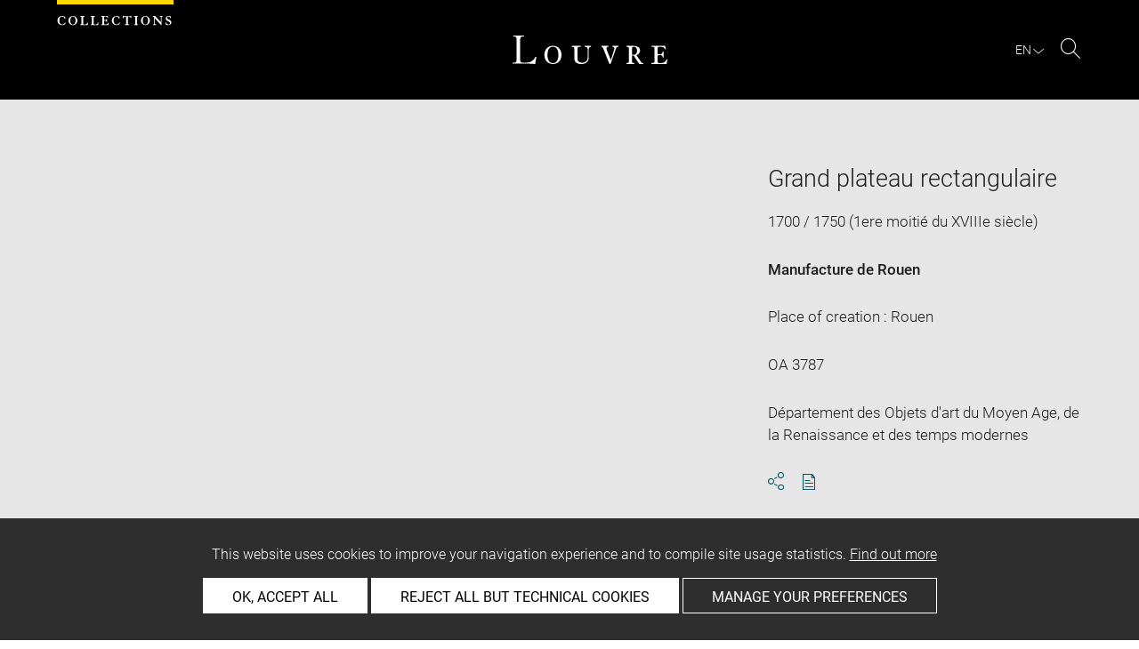

--- FILE ---
content_type: text/html; charset=UTF-8
request_url: https://collections.louvre.fr/en/ark:/53355/cl010109912
body_size: 9518
content:
<!DOCTYPE html>
<html lang="en">
    <head>
        <meta charset="UTF-8">
        <title>      Grand plateau rectangulaire -
  Louvre site des collections
</title>

        <meta name="viewport" content="width=device-width, initial-scale=1, shrink-to-fit=no">
        <meta http-equiv="X-UA-Compatible" content="IE=Edge">

        <link rel="preconnect" href="https://fonts.gstatic.com">
        <link href="https://fonts.googleapis.com/css2?family=Montserrat:wght@300;400;500;600;700&display=swap" rel="stylesheet">


        <!-- Styles -->
        <link rel="stylesheet" href="/build/style.min.57cd9123.css">
        <link rel="stylesheet" href="/build/print.min.9da14978.css">
        <link rel="stylesheet" href="/build/map.min.cb9a6d12.css">

        <!-- Favicon -->
        <link rel="apple-touch-icon" sizes="57x57" href="/assets/img/favicons/apple-touch-icon-57x57.png">
        <link rel="apple-touch-icon" sizes="60x60" href="/assets/img/favicons/apple-touch-icon-60x60.png">
        <link rel="apple-touch-icon" sizes="72x72" href="/assets/img/favicons/apple-touch-icon-72x72.png">
        <link rel="apple-touch-icon" sizes="76x76" href="/assets/img/favicons/apple-touch-icon-76x76.png">
        <link rel="apple-touch-icon" sizes="114x114" href="/assets/img/favicons/apple-touch-icon-114x114.png">
        <link rel="apple-touch-icon" sizes="120x120" href="/assets/img/favicons/apple-touch-icon-120x120.png">
        <link rel="apple-touch-icon" sizes="144x144" href="/assets/img/favicons/apple-touch-icon-144x144.png">
        <link rel="apple-touch-icon" sizes="152x152" href="/assets/img/favicons/apple-touch-icon-152x152.png">
        <link rel="apple-touch-icon" sizes="180x180" href="/assets/img/favicons/apple-touch-icon-180x180.png">
        <link rel="icon" type="image/png" sizes="32x32" href="/assets/img/favicons/favicon-32x32.png">
        <link rel="icon" type="image/png" sizes="192x192" href="/assets/img/favicons/android-chrome-192x192.png">
        <link rel="icon" type="image/png" sizes="16x16" href="/assets/img/favicons/favicon-16x16.png">
        <link rel="mask-icon" href="/assets/img/favicons/safari-pinned-tab.svg" color="#000">
        <link rel="shortcut icon" href="/assets/img/favicons/favicon.ico">
        <meta name="msapplication-TileColor" content="#005760">
        <meta name="msapplication-TileImage" content="/assets/img/favicons/mstile-144x144.png">
        <meta name="msapplication-config" content="/assets/img/favicons/browserconfig.xml">
        <meta name="theme-color" content="#005760">
        <meta name="apple-mobile-web-app-title" content="Louvre site des collections"><meta name="application-name" content="Louvre site des collections">

                    

                      <link rel="alternate" hreflang="fr" href="https://collections.louvre.fr/ark:/53355/cl010109912">
                <link rel="canonical" href="https://collections.louvre.fr/en/ark:/53355/cl010109912">
        <link rel="alternate" hreflang="en" href="https://collections.louvre.fr/en/ark:/53355/cl010109912">
  
    <meta name="description" content="Plateau rectangulaire au décor bleu et rouge fer, avec cornes d&#039;abondance, lambrequins, fleurons, pendentifs et guirlandes.">
  
    <meta property="og:title" content="Grand plateau rectangulaire" />
    <meta property="og:type" content="article" />
  <meta property="og:url" content="https://collections.louvre.fr/en/ark:/53355/cl010109912" />
    <meta property="og:image" content="https://collections.louvre.fr/media/cache/medium/0000000021/0000109912/0000175253_OG.JPG" />
        <meta property="og:image:alt" content=" Grand plateau rectangulaire - Louvre Collections" />
        <meta property="og:site_name" content="Musée du Louvre" />
  <meta property="og:locale" content="fr_FR" />
    <meta property="og:updated_time" content="25.08.2025" />
  
  
  <meta name="twitter:card" content="summary_large_image">
  <meta name="twitter:site" content="@MuseeLouvre">
  <meta name="twitter:creator" content="@MuseeLouvre">
    <meta name="twitter:image" content="https://collections.louvre.fr/media/cache/medium/0000000021/0000109912/0000175253_OG.JPG">
  

                      <script type="text/javascript" src="/build/vendors/tarteaucitronjs/tarteaucitron.js"></script>

                <script type="text/javascript">
          var tarteaucitronCustomText = {
            "alertBigPrivacy": "This website uses cookies to improve your navigation experience and to compile site usage statistics. <a href='/en/page/cookies'>Find out more</a>",
            "acceptAll": "OK, accept all",
            "personalize": "Manage your preferences",
            "denyAll": "Reject all but technical cookies",
            "analytic": {
                "title": "Audience measurement",
            },
            "mandatoryTitle": "Technical cookies",
            "title" : "Cookies management panel",
            "all": "Preference for all services",
            "allowAll": "Allow all cookies",
            "mandatoryText": "This site uses cookies necessary for its proper functioning which cannot be deactivated.",
            "useCookie":  "This service can install",
            "allow": "Allow",
            "deny": "Deny",
            "disclaimer" : "This website uses cookies installed by the Musée du Louvre.<br/>This page allows you to set your cookie preferences. For your information, technical cookies are essential for the proper functioning of our website and are used by the provider for the technical management of the network. They allow you to use the main features of the website. They are essential for doing so and therefore cannot be blocked.<br/><br/><a href='/en/page/cookies'>Learn more about the museum’s cookie policy and the cookies set out below</a>",
                                    "useNoCookie": "This service has not installed any cookie."
          };
          tarteaucitron.init({
            "privacyUrl": "", /* Privacy policy url */
            "hashtag": "#tarteaucitron", /* Open the panel with this hashtag */
            "cookieName": "tarteaucitron", /* Cookie name */
            "hashtag": "#cookies", /* Open the panel with this hashtag */

            "orientation": "bottom", /* Banner position (top - bottom) */
            "showAlertSmall": false, /* Show the small banner on bottom right */
            "cookieslist": true, /* Show the cookie list */

            "adblocker": false, /* Show a Warning if an adblocker is detected */
            "AcceptAllCta" : true, /* Show the accept all button when highPrivacy on */
            "highPrivacy": true, /* Disable auto consent */
            "handleBrowserDNTRequest": false, /* If Do Not Track == 1, disallow all */

            "removeCredit": false, /* Remove credit link */
            "moreInfoLink": true, /* Show more info link */
            "useExternalCss": false, /* If false, the tarteaucitron.css file will be loaded */

            //"cookieDomain": ".my-multisite-domaine.fr", /* Shared cookie for multisite */

            "readmoreLink": "/en/page/cookies#2-EN" /* Change the default readmore link */
          });
        </script>

      <script>
        tarteaucitron.user.paLibUrl ='https://tag.aticdn.net/piano-analytics.js'; //piano library
        tarteaucitron.user.paMore = function(){
          pa.setConfigurations({
            site: 644655,
            collectDomain: "fxxslpn.pa-cd.com",
          });
        };

        (tarteaucitron.job = tarteaucitron.job || []).push('pianoanalytics');
      </script>
    
    </head>
    <body class="body " id="body">
      <div class="body-inner">

          <div id="top_msg" class="top_msg">
            <button type="button" class="close link--basic">
              <div class="icon-Close" aria-hidden="true"></div>
              <span class="sr-only">Close search zone</span>
            </button>
            <div class="wrap">
              <div id="top_msg_content" class="txt-ctr"></div>
            </div>
          </div>

        <header class="siteHeader" role="banner">
        <div class="is-flex wrap inner">
            <div class="site_name">
              <img src="/assets/img/collections.svg" alt="Collections">
            </div>
            <div class="site_title">
                <a href="/en/" title="Musée du Louvre : Back to collections home page">
                    <p class="sr-only h_0">Louvre</p>
                    <img src="/assets/img/logo-louvre.svg" alt="Musée du Louvre : Back to collections home page">
                </a>
            </div>
            <div class="is-flex site_nav_meta">
                                
<div id="nav--lang" class="header_lang nav--lang">
    <button type="button" id="js-langTrigger" aria-controls="lang_tooltip" class="nav_lang_trigger " aria-expanded="false" aria-label="EN : Select language">
        <span class="nav_lang_active">en</span>
        <span class="icon-Chevron-bottom" aria-hidden="true"></span>
    </button>
    <ul id="lang_tooltip" class="hidden">
                                <li class="lang_item ">
                <a href="/ark:/53355/cl010109912"  lang="fr" title="version Française">
                 Français
                </a>
            </li>
                                <li class="lang_item active">
                <a href="/en/ark:/53355/cl010109912"  lang="en" title="English version">
                 English
                </a>
            </li>
            </ul>
</div>
                                                                <div class="header_search nav--search" role="search">
                     <button type="button" title="Search" id="js-openSearch" aria-expanded="false">
                        <span class="icon-Loupe" aria-hidden="true"></span>
                        <span class="sr-only">Search</span>
                     </button>
                 </div>
                             </div>

        </div>

                                <div id="search_head" class=" hidden">
            <button class="btn btn-search-close" type="button" id="js-closeSearch">
                <span class="icon-close" aria-hidden="true"></span>
                <span class="sr-only">Close search zone</span>
            </button>
            <section class="search__head page_title">
                <div class="row wrap">
                    <div class="m-10col is-centered">
                                                    <div class="headsearch__form__group search__input__outer mb-1">
        <form action="/en/recherche" method="get" id="main__searchinput__form" class="main__searchinput__form" role="search">
            <input type="text" id="mainsearch" name="q" value=""
                   class="input--mainsearch js-main-autocomplete"
                   data-autocomplete-url="/en/search/autocomplete/main"
                   placeholder="Search the Louvre collections"
                   aria-label="Search the Louvre collections"
                   title="Search the Louvre collections">
            <button type="submit" class="js-confirm-input btn--confirm">
                <span class="icon-Loupe" aria-hidden="true"></span>
                <span class="sr-only">Search the collections</span>
            </button>
                                                                                                                                                                                        </form>
    </div>

                        <div class="headsearch__form__group headsearch__actions">
                                                            <button type="button" id="js-toggleFilters" class="lbl_32 hidden opacity" aria-expanded="false">
                                    Filters<span class="icon-Chevron" aria-hidden="true"></span>
                                </button>
                            
                            <a href="/en/recherche-avancee" class="btn--inline--bordered lbl_32">Advanced search</a>
                        </div>
                    </div>
                </div>
            </section>
        </div>
            </header>
    

              <main id="content" class="siteContent" role="main">
              
  <article class="notice__content" data-artwork-id="71591" data-tracker-load="{&quot;arkId&quot;:&quot;10109912&quot;}">
    <section class="notice__maincartel">
      <div class="wrap">
        <div class="is-flex row">
                    
<!-- _cartel_images_slider start -->
  <div class="m-8col notice__medias__outer media-multiple">
    <div class="mb-05 notice__slide fullWidth">
                                                        <div>
            <button type="button">
              <!-- notice_medias_start -->


  
              
              
                                                  
                                                                        
                                                                        
                                                                        
              
              

    <picture>
            <source
        media="(max-width: 780px)"
        srcset="/media/cache/small/0000000021/0000109912/0000175253_OG.JPG 480w, /media/cache/intermediate/0000000021/0000109912/0000175253_OG.JPG 640w, /media/cache/medium/0000000021/0000109912/0000175253_OG.JPG 915w, /media/cache/original/0000000021/0000109912/0000175253_OG.JPG 1280w"
        sizes="100vw">
      
            <source
        media="(min-width: 781px)"
        srcset="/media/cache/intermediate/0000000021/0000109912/0000175253_OG.JPG 640w, /media/cache/medium/0000000021/0000109912/0000175253_OG.JPG 915w, /media/cache/original/0000000021/0000109912/0000175253_OG.JPG 1280w"
        sizes="50vw">
      
              <img
        src="/media/cache/small/0000000021/0000109912/0000175253_OG.JPG"
        data-full-src="/media/cache/original/0000000021/0000109912/0000175253_OG.JPG"
        data-img-id="188711"
        data-api-route="/en/artwork/image/71591/188711"
        data-api-dl="/en/artwork/image/download/71591/188711"
        alt="Grand plateau rectangulaire, image 1/2"
        data-caption="© 1964 GrandPalaisRmn (musée du Louvre) / Photographe inconnu">
          </picture>

              <span class="sr-only">Enlarge image in new window</span>
            </button>
          </div>
                                      <div>
            <button type="button">
              <!-- notice_medias_start -->



              
              
                                                  
                                                                        
                                                                        
                                                                        
              
              

    <picture>
            <source
        media="(max-width: 780px)"
        srcset="/media/cache/small/0000000021/0000109912/0000237564_OG.JPG 480w, /media/cache/intermediate/0000000021/0000109912/0000237564_OG.JPG 640w, /media/cache/medium/0000000021/0000109912/0000237564_OG.JPG 915w, /media/cache/large/0000000021/0000109912/0000237564_OG.JPG 1280w"
        sizes="100vw">
      
            <source
        media="(min-width: 781px)"
        srcset="/media/cache/intermediate/0000000021/0000109912/0000237564_OG.JPG 640w, /media/cache/medium/0000000021/0000109912/0000237564_OG.JPG 915w, /media/cache/large/0000000021/0000109912/0000237564_OG.JPG 1280w"
        sizes="50vw">
      
              <img
        src="/media/cache/small/0000000021/0000109912/0000237564_OG.JPG"
        data-full-src="/media/cache/large/0000000021/0000109912/0000237564_OG.JPG"
        data-img-id="188712"
        data-api-route="/en/artwork/image/71591/188712"
        data-api-dl="/en/artwork/image/download/71591/188712"
        alt="Grand plateau rectangulaire, image 2/2"
        data-caption="© Musée du Louvre / Département des Objets d&#039;art du Moyen Age, de la Renaissance et des temps modernes">
          </picture>

              <span class="sr-only">Enlarge image in new window</span>
            </button>
          </div>
                    
    </div>
    <div class="is-relative row">
      <div class="m-7col is-centered">
        <div id="captions__pager" class="txt-ctr lbl_3"></div>

        <div class="is-flex mb-1 notice__slide__captions">
          <div>
            <span id="captions__txt" class="btn--inline lbl_2"><span class="sr-only">Image caption: </span><span class="captions-text"></span></span>
          </div>
          <div id="captions__actions" class="captions__actions txt-rgt">
            <button type="button" id="js-imageDownload" data-img="">
              <i class="icon-TelechargementImage" aria-hidden="true"></i>
              <span class="sr-only">Download image</span>
            </button>
            <button type="button" id="js-imageFullscreen">
              <i class="icon-Fullscreen" aria-hidden="true"></i>
              <span class="sr-only">Enlarge image in new window</span>
            </button>
          </div>
        </div>

        <a href="#js-share-this" class="btn--primary btn-show-focus">
          Skip image carousel
        </a>

        <div class="notice__slide__nav fullWidth">
                                                   <button class="thumbnail-button" aria-label="Grand plateau rectangulaire, image 1/2" tabindex="0">
                                      <img src="/media/cache/tiny/0000000021/0000109912/0000175253_OG.JPG" alt="Grand plateau rectangulaire, image 1/2" data-caption="Grand plateau rectangulaire" height="100">
                                  </button>
                              <button class="thumbnail-button" aria-label="Grand plateau rectangulaire, image 2/2" tabindex="0">
                                      <img src="/media/cache/tiny/0000000021/0000109912/0000237564_OG.JPG" alt="Grand plateau rectangulaire, image 2/2" data-caption="Grand plateau rectangulaire" height="100">
                                  </button>
                                              </div>
      </div>

    </div>
  </div>
<!-- _cartel_images_slider end -->



<div id="modal--fullscreen" class="hidden modal modal--fullscreen modal--map-fullscreen" role="dialog" aria-modal="true" aria-labelledby="modal-heading">
  <div class="inner">
    <div class="modal__actions">
      <div class="modal__zooms">
          <button type="button" id="js-zoom-in" class="icon-ZoomPlus active" tabindex="0"><span class="sr-only">Zoom in</span></button> <br>
          <button type="button" id="js-zoom-out" class="icon-ZoomMoins" tabindex="0" disabled><span class="sr-only">Zoom out</span></button>
      </div>
      <button type="button" class="js-closeModal" tabindex="0"><span class="icon-Close" aria-hidden="true"></span><span class="sr-only">Close</span></button>
    </div>
    <h1 id="modal-heading" class="sr-only">Fullscreen Modal</h1>
    <div class="modal__media" id="js-imageFullscreenOuter"></div>
    <div id="modal__caption" class="txt-ctr">
      <div class="inner">
        <div class="modal__credits"></div>
      </div>
    </div>
  </div>
</div>
<div class="overlay-black"></div>
<div class="sr-only download-modal-text">Download</div>
<div class="sr-only download-modal-next">Next</div>
<div class="sr-only download-modal-prev">Previous</div>
<!-- .modal-fullscreen -->


<div id="modal--download" class="hidden modal modal--download" role="dialog" aria-modal="true" aria-labelledby="modal-heading">
  <div class="inner">
    <h1 id="modal-heading" class="sr-only">Download image</h1>

    <form id="form--downloadImages" class="form-default" aria-labelledby="downloadImagesLabel">
      <fieldset class="cf form__choices" role="radiogroup" aria-labelledby="downloadChoiceLabel">
        <legend id="downloadChoiceLabel" class="sr-only">Image download options</legend>
       <p id="downloadImagesLabel" class="strong download_mainlabel" tabindex="0">
         Download ...
       </p>

       <div class="inputs__group">
        <div class="inputs__group__item">

          <input type="radio" value="one" name="download_image" id="download_one" checked="checked" tabindex="0" aria-labelledby="label_download_one">
          <label for="download_one" class="label__img" id="label_download_one">
              <span>
                Selected image
                <div class="lbl_2 download_ko" id="display-weight">--</div>
              </span>
            <img src="/assets/img/placeholder/artwork/tiny.jpg" id="js-choice-media" alt="artwork.notice.image.choice_media_alt">
          </label>
        </div>

        <div class="inputs__group__item">
            <input type="radio" value="all" name="download_image" id="download_all" tabindex="0" aria-labelledby="label_download_all">
            <label for="download_all" id="label_download_all">
              <span>
                All images for this entry
                <div class="lbl_2 download_ko" id="display-weight-zip">--</div>
              </span>
            </label>
          </div>
        </div>
      </fieldset>

     <fieldset class="form__acceptance">
       <legend class="sr-only">Image download options</legend>
       <div>
         <input class="acceptance__input" type="checkbox" name="accept" id="accept" required tabindex="0" aria-hidden="false">
         <label for="accept" class="acceptance__txt label lbl_10">
           <span tabindex="0" aria-label="Accept Terms and conditions" role="checkbox" aria-checked="false">
             I accept the <a href='/en/page/cgu' class='btn--default' title='Accept Terms and Conditions'aria-checked='false' target='_blank'>Terms and conditions</a>. 
           </span>
         </label>
       </div>
     </fieldset>

     <input type="hidden" name="api-route-download" value="/en/artwork/image/download/71591/0">
     <input type="text" name="media" value="" style="display:none;">

     <div class="form__btns">
       <button type="button" value="Annuler" class="js-closeModal btn--secondary">Cancel</button>
       <button type="button" value="Valider" disabled="disabled" class="btn--primary" id="js-download-trigger">Confirm</button>
     </div>

   </form>

  </div>
</div><!-- .modal-download -->


          <div class="is-flex m-4col m-last notice__titles__outer">

            <div class="notice__titles">
                              <h1 class="notice__title h_1">Grand plateau rectangulaire</h1>
              
              
                              <div class="notice__date">
                  <span>
                                          1700 / 1750 (1ere moitié du XVIIIe siècle)
                                      </span>

                </div>
              
                              <div class="notice__author">
                                      <a href="/en/recherche?author%5B0%5D=4877" class="btn--inline" title="See more artworks by the same artist/maker">Manufacture de Rouen</a><br>
                                  </div>
              
                                                                        <div class="notice__date geo-reference">
                  <span>
                    Place of creation : Rouen</br>                                                          </span>
                </div>
              
                                            <div class="notice__date"><span>OA 3787</span></div>
              
                                            <div class="notice__date"><span>Département des Objets d&#039;art du Moyen Age, de la Renaissance et des temps modernes</span></div>
              
              
              <div class="notice__actions">
                                                                        <button type="button" id="js-share-this" class="link--basic action_item js-share-this" 
        aria-expanded="false" aria-controls="share__tooltip">
        <i class="icon-Share" aria-hidden="true"></i>
                    <span class="sr-only">Share</span>
        </button>
<div id="share__tooltip" class="hidden share__tooltip" role="region" aria-labelledby="js-share-this">
    <p class="sr-only share__tooltip-text">Share this notice</p>
    <ul class="w-100">
        <li>
          <a href="https://www.facebook.com/sharer/sharer.php?u=https://collections.louvre.fr/en/ark:/53355/cl010109912&t="
               onclick="javascript:window.open(this.href, '', 'menubar=no,toolbar=no,resizable=yes,scrollbars=yes,height=300,width=600');return false;"
               target="_blank" class="share__item"
               title="Share on Facebook"
               ><i class="icon-Facebook" aria-hidden="true"></i><span class="sr-only">Share on Facebook</span></a></li>
        <li>
                                                                                                                               <a href="https://twitter.com/share?url=https://collections.louvre.fr/en/ark:/53355/cl010109912&text=Grand%20plateau%20rectangulaire, Date%20de%20cr%C3%A9ation%2Ffabrication%20%3A%20vers%201700%20-%201750%20%23LouvreCollections"
               onclick="javascript:window.open(this.href, '', 'menubar=no,toolbar=no,resizable=yes,scrollbars=yes,height=300,width=600');return false;"
               class="share__item" title="Share on Twitter"
               ><i class="icon-Twitter" aria-hidden="true"></i><span class="sr-only">Share on Twitter</span></a></li>
        <li>
                                                                                                                     
                                                     <a href="mailto:?subject=Site%20des%20collections%20du%20musée%20du%20Louvre%20-%20Grand%20plateau%20rectangulaire&body=Grand%20plateau%20rectangulaire%0dDate%20de%20cr%C3%A9ation%2Ffabrication%20%3A%20vers%201700%20-%201750%0dhttps://collections.louvre.fr/en/ark:/53355/cl010109912"
               class="share__item" title="Share via email"
               ><i class="icon-Mail" aria-hidden="true"></i><span class="sr-only">Share via email</span></a></li>
    </ul>
</div>
                <button type="button" id="js-printNotice" class="action_item">
                  <div class="icon-PDF_sanstxt" aria-hidden="true"></div>
                  <span class="sr-only">Download pdf</span>
                </button>
              </div>
            </div>

                                        <div class="notice__place ">
                
                                  <div class="notice__place__label cf">Currently on display at the Musée du Louvre</div>
                
                                  <div class="is-flex inner">
                    <div class="cf">
                      <a href="/en/plan?niveau=1&amp;num_salle=291793"                         class="btn--inline lbl_6 notice__place__room cf" title="See artworks displayed in Salle 605">
                        Salle 605
                      </a>
                      <div class="lbl_1 notice__place__floor cf">
                        Aile Sully, Niveau 1
                      </div>
                    </div>
                  </div>
                              </div><!-- .notice__place -->
                      </div><!-- .notice__titles__outer -->

        </div><!-- .row -->
      </div><!-- .wrap -->
    </section><!-- .notice__maincartel -->

    <section class="notice__fullcartel wrap">

      <div class="row">
        <dl class="m-10col is-centered notice__fullcartel__inner">
                      <div class="notice__fullcartel__part">

              <div class="notice__fullcartel__entries">

                                  <div class="row notice__fullcartel__group">
                    <dt class="m-3col part__label">Inventory number</dt>
                    <dd class="m-7col m-last part__content">
                      <span class="part__label">Numéro principal : </span>OA 3787
                    </dd>
                  </div>
                
                                  <div class="row notice__fullcartel__group">
                    <dt class="m-3col part__label">Collection</dt>
                    <dd class="m-7col m-last part__content">
                      <a href="/en/recherche?collection%5B0%5D=7">Département des Objets d'art du Moyen Age, de la Renaissance et des temps modernes</a>
                      
                    </dd>
                  </div>
                
                                  <div class="row notice__fullcartel__group">
                    <dt class="m-3col part__label">Artist/maker / School / Artistic centre</dt>
                    <dd class="m-7col m-last part__content">
                                                                           <a href="/en/recherche?author%5B0%5D=4877" title="See more artworks by the same artist/maker">Manufacture de Rouen</a>
                        
                        <br>
                                          </dd>
                  </div>
                
              </div>
            </div><!-- .part -->
          
                      <div class="notice__fullcartel__part">
              <h2 class="part__title h_3">Description</h2>
              <div class="notice__fullcartel__entries">
                                  <div class="row notice__fullcartel__group">
                    <dt class="m-3col part__label">Object name/Title</dt>
                    <dd class="m-7col m-last part__content">
                      Titre : Grand plateau rectangulaire
                    </dd>
                  </div>
                                                  <div class="row notice__fullcartel__group">
                    <dt class="m-3col part__label">
                      Type of object
                    </dt>
                    <dd class="m-7col m-last part__content">
                      plateau
                    </dd>
                  </div>
                                                                  <div class="row notice__fullcartel__group">
                    <dt class="m-3col part__label">Description/Features</dt>
                                                              <dd class="m-7col m-last part__content">Plateau rectangulaire au décor bleu et rouge fer, avec cornes d'abondance, lambrequins, fleurons, pendentifs et guirlandes.</dd>
                                      </div>
                                                                              </div>
            </div><!-- .part -->
          
                      <div class="notice__fullcartel__part">
              <h2 class="part__title h_3">Physical characteristics</h2>
              <div class="notice__fullcartel__entries">
                                  <div class="row notice__fullcartel__group">
                    <dt class="m-3col part__label">Dimensions</dt>
                    <dd class="m-7col m-last part__content">
                      Hauteur : 4,5 cm ; Largeur : 50,8 cm ; Profondeur : 36,5 cm
                    </dd>
                  </div>
                
                                  <div class="row notice__fullcartel__group">
                    <dt class="m-3col part__label">Materials and techniques</dt>
                    <dd class="m-7col m-last part__content">
                      Matériau : faïence<br />
Technique : techniques céramique
                    </dd>
                  </div>
                                              </div>
            </div><!-- .part -->
          
                      <div class="notice__fullcartel__part">
              <h2 class="part__title h_3">Places and dates</h2>
              <div class="notice__fullcartel__entries">
                                  <div class="row notice__fullcartel__group">
                    <dt class="m-3col part__label">Date</dt>
                    <dd class="m-7col m-last part__content"> vers 1700 - 1750</dd>
                  </div>
                                                  <div class="row notice__fullcartel__group">
                    <dt class="m-3col part__label">Place of origin</dt>
                    <dd class="m-7col m-last part__content">Rouen (Haute-Normandie = Haute Normandie-&gt;Seine-Maritime = Seine Maritime)</dd>
                  </div>
                                                                              </div>
            </div><!-- .part -->
          
                      <div class="notice__fullcartel__part">
              <h2 class="part__title h_3">History</h2>
              <div class="notice__fullcartel__entries">

                
                                  <div class="row notice__fullcartel__group">
                    <dt class="m-3col part__label">Object history</dt>
                     <dd class="m-7col m-last part__content">
                        collection de faïences françaises ; collection Charles Maillet du Boulay (1829-1891) ; collection Théophile Giraudeau (1819-1892) ; legs Giraudeau, 1895 ; cf. AN 20144787/12, 1893 21 janvier, "M. Giraudeau : 60 pièces de sa collection de faïences. Etat des pièces. Décret d'acceptation"
                     </dd>
                  </div>
                
                                  <div class="row notice__fullcartel__group">
                    <dt class="m-3col part__label">Collector / Previous owner / Commissioner / Archaeologist / Dedicatee</dt>
                    <dd class="m-7col m-last part__content">
                                                                        <a href="/en/recherche?owner%5B0%5D=2473">M. Maillet du Boulay, Charles</a>, Collectionneur ; Propriétaire<br>
                                                  <a href="/en/recherche?owner%5B0%5D=6001">M. Giraudeau, Théophile</a>, Collectionneur<br>
                                                                  </dd>
                  </div>
                
                                  <div class="row notice__fullcartel__group">
                    <dt class="m-3col part__label">Acquisition details</dt>
                    <dd class="m-7col m-last part__content">
                      legs
                    </dd>
                  </div>
                
                                  <div class="row notice__fullcartel__group">
                     <dt class="m-3col part__label">Acquisition date</dt>
                     <dd class="m-7col m-last part__content">
                        date du legs : 1895
                     </dd>
                  </div>
                
                                  <div class="row notice__fullcartel__group">
                    <dt class="m-3col part__label">Owned by</dt>
                    <dd class="m-7col m-last part__content">
                      Etat
                    </dd>
                  </div>
                
                                  <div class="row notice__fullcartel__group">
                     <dt class="m-3col part__label">Held by</dt>
                     <dd class="m-7col m-last part__content">
                        Musée du Louvre, Département des Objets d&#039;art du Moyen Age, de la Renaissance et des temps modernes
                     </dd>
                  </div>
                
                              </div>
            </div><!-- .part -->
          
                      <div class="notice__fullcartel__part">
              <h2 class="part__title h_3">Location of object</h2>
              <div class="notice__fullcartel__entries">
                <div class="row notice__fullcartel__group">
                  <dt class="m-3col part__label">Current location</dt>
                  <dd class="m-7col m-last part__content">
                      <div>Sully, [OArt] Salle 605 - Stavros S. Niarchos, Hors vitrine</div>

                                                              </dd>
                </div>
              </div>
            </div><!-- .part -->
          
                      <div class="notice__fullcartel__part">
              <h2 class="part__title h_3">Index</h2>
              <div class="notice__fullcartel__entries">
                                  <div class="row notice__fullcartel__group">
                    <dt class="m-3col part__label">Mode d&#039;acquisition</dt>
                    <dd class="m-7col m-last part__content">
                                              <a href="/en/recherche?acquisitionModeStr%5B0%5D=legs">legs</a>                                          </dd>
                  </div>
                                  <div class="row notice__fullcartel__group">
                    <dt class="m-3col part__label">Places</dt>
                    <dd class="m-7col m-last part__content">
                                              <a href="/en/recherche?q=Rouen">Rouen</a>                                          </dd>
                  </div>
                                  <div class="row notice__fullcartel__group">
                    <dt class="m-3col part__label">Type</dt>
                    <dd class="m-7col m-last part__content">
                                              <a href="/en/recherche?q=plateau">plateau</a>                                          </dd>
                  </div>
                              </div>
            </div><!-- .part -->
          
                      <div class="notice__fullcartel__part--closing closed_par_default bibliography__open accordeon" part-name="bibliographie">
              <h2>
                <button aria-expanded="true" aria-controls="bibliography-panel" class="part__title accordeon_title closed">
                  <div class="h_3">Bibliography</div>
                  <span class="icon-Chevron" aria-hidden="true"></span>
                </button>
              </h2>
              <div id="bibliography-panel" class="part__inner accordeon_inner">
                <div class="notice__fullcartel__entries">
                                    <ul class="notice__fullcartel__entries-list">
                                          <li class="row notice__fullcartel__group">
                        <div class="part__content">
                           Ballot, Marie-Juliette, Musée du Louvre. La céramique française. Nevers, Rouen et les fabriques du XVIIe siècle et du XVIIIe siècle, Paris, Albert Morancé, 1925, p. 16, pl. 14 b
                        </div>
                      </li>
                                          <li class="row notice__fullcartel__group">
                        <div class="part__content">
                           Migeon, Gaston, Musée National du Louvre. Catalogue des faïences françaises et des grès allemands, Paris, Librairies-imprimeries réunies, 1901, p. 87, n° 210
                        </div>
                      </li>
                                        </ul>
                  
                                  </div>
              </div>
            </div><!-- .part -->
          
                  </div><!-- .col -->
      </div><!-- .row -->

      <div class="row">
        <div class="m-10col is-centered notice__fullcartel__inner">

                  </div><!-- .col -->
      </div><!-- .row -->

      <div class="row">
        <div class="m-10col is-centered notice__fullcartel__inner">

          <div class="notice__lastUpdate">
            <span class="lbl_5">
                              Last updated on 19.02.2024
                <br>
                            The contents of this entry do not necessarily take account of the latest data. 
            </span>
          </div><!-- .notice__lastUpdate -->

          <div class="notice__permalink">
            <br/>
            <span class="lbl_5">
            Permalink: <a href="https://collections.louvre.fr/en/ark:/53355/cl010109912" class="btn--default">https://collections.louvre.fr/ark:/53355/cl010109912</a>
            </span>
          </div><!-- .notice__permalink -->

          <div class="notice__permalink">
              <span class="lbl_5">
              JSON Record:  <a href="https://collections.louvre.fr/en/ark:/53355/cl010109912.json" class="btn--default">https://collections.louvre.fr/ark:/53355/cl010109912.json</a>
              </span>
          </div>

          
        </div>
      </dl>
    </section><!-- .notice__fullcartel -->

  <section class="notice__rebonds" data-route="/en/discover/71591"></section>

  </article>

  <a id="back-to-top" class="btn-top btn" href="#body">
    <svg width="16" height="16" viewBox="0 0 16 16" fill="none" xmlns="http://www.w3.org/2000/svg">
        <path d="M0 8L1.41 9.41L7 3.83V16H9V3.83L14.58 9.42L16 8L8 0L0 8Z" fill="black"/>
    </svg>
    <span class="sr-only">Back to top </span>
  </a>

    <script type="application/ld+json">
  {
    "@context": "http:\/\/schema.org",
    "@type": "VisualArtwork",
    "identifier": "\/ark:\/53355\/cl010109912",
    "url": "https:\/\/collections.louvre.fr\/ark:\/53355\/cl010109912",
    "name": "Grand plateau rectangulaire",
    "dateCreated": "Date de cr\u00e9ation\/fabrication : vers 1700 - 1750",
    "creator": [
        {
            "name": "Manufacture de Rouen"
        }
    ],
    "artform": "plateau",
    "description": "Plateau rectangulaire au d\u00e9cor bleu et rouge fer, avec cornes d'abondance, lambrequins, fleurons, pendentifs et guirlandes.",
    "material": "Mat\u00e9riau : fa\u00efence\r ; Technique : techniques c\u00e9ramique",
    "height": [
        {
            "@type": "Distance",
            "name": "4,5 cm"
        }
    ],
    "width": [
        {
            "@type": "Distance",
            "name": "50,8 cm"
        }
    ],
    "depth": [
        {
            "@type": "Distance",
            "name": "36,5 cm"
        }
    ],
    "image": "\/media\/cache\/intermediate\/0000000021\/0000109912\/0000175253_OG.JPG",
    "thumbnailUrl": "\/media\/cache\/tiny\/0000000021\/0000109912\/0000175253_OG.JPG",
    "sdPublisher": "Mus\u00e9e du Louvre",
    "sdDatePublished": "2024-02-19"
}
  </script>
  
          </main>

          <footer class="siteFooter" role="contentinfo">
              <div class="wrap">

                  <div class="footer_nav row">
                      <div class="is-centered">
                          <ul class="footer_menu">
                                                                <li>
                                                                                                                                                            <a href="https://collections.louvre.fr/en/page/apropos">About</a>
                                  </li>
                                                                <li>
                                                                                                                                                            <a href="https://collections.louvre.fr/en/contact">Contact Us</a>
                                  </li>
                                                                <li>
                                                                                                                                                            <a href="https://collections.louvre.fr/en/page/cgu">Terms of use</a>
                                  </li>
                                                                <li>
                                                                                                                                                            <a href="https://collections.louvre.fr/en/page/cookies">Cookies</a>
                                  </li>
                                                                <li>
                                                                                                                                                            <a href="https://collections.louvre.fr/en/page/credits">Credits</a>
                                  </li>
                                                                <li>
                                                                                                                                                            <a href="https://collections.louvre.fr/en/page/declaration_d_accessibilite">Accessibility : non compliant</a>
                                  </li>
                                                        </ul>
                      </div>
                  </div>
                  <a class="footer-logo" href="https://www.louvre.fr/" target="_blank"><img src="/assets/img/logoLouvreNuages.png" alt="Logo du Musée du Louvre" title="Musée du Louvre - Logo" class="mb-3"></a>
              </div>
          </footer>

    <!--
    <div id="cookies_msg" class="cookies_msg">
            <div class="is-flex inner wrap">
                <div class="cookies_txt">
                    En poursuivant votre navigation sur ce site, vous acceptez l'utilisation de cookies pour vous proposer orem ipsum dolor sit amet, consectetur adipiscing elit. Aenean euismod bibendum laoreet. Proin gravida dolor sit <a href="cgv.html">Conditions générales d'utilisation</a>.
                </div>
                <button id="js-cookiesParam" class="cookies_action btn--quartery">Paramétrer</button>
                <button id="js-cookiesAccept" class="cookies_action btn--secondary--black">Accepter</button>
            </div>
        </div>
  -->
    <div id="modal--cookies" class="hidden modal modal--cookies" role="alertdialog" aria-modal="true" aria-labelledby="modal-heading-cookies">
        <div class="inner">
            <div class="mb-1 modal_title txt-ctr">
                <h5 class="h_1" id="modal-heading-cookies">Gestion des cookies</h5>
            </div>
            <div class="modal_content">
                <form id="cookies_form">
                    <div class="mb-1 form_upper">
                        <div class="mb-1 form_msg">
                            <p class="copy_1">En autorisant ces services tiers, vous acceptez le dépot et la lecture de
                                cookies et l'utilisation de technologies de suivi nécessaires à leur bon fonctionnement.
                                Lire les <a href="cgv.html">Conditions générales de vente</a>.</p>
                        </div>
                        <div class="is-flex form_main">
                            <div>
                                <label for="accept_all" class="">
                                    <input type="radio" value="accept_all" name="cookies_acceptance" id="accept_all"
                                           tabindex="0">
                                    <span>accepter tous les cookies</span>
                                </label>
                            </div>
                            <div>
                                <label for="refuse_all" class="">
                                    <input type="radio" value="refuse_all" name="cookies_acceptance" id="refuse_all"
                                           tabindex="0">
                                    <span>refuser tous les cookies</span>
                                </label>
                            </div>
                        </div>
                    </div><!-- .form_upper -->
                    <div class="mb-2 form_lower">
                        <div>
                            <div class="is-flex mb-05 cookie_item">
                                <span>Lorem ipsum dolor sit amet <span class="icon-" aria-hidden="true"></span></span>
                                <label for="accept_1" class="cookie_item_label">
                                    <input type="radio" value="accept_1" name="first_line" id="accept_1" tabindex="0"
                                           class="accept">
                                    <span>accepter</span>
                                </label>
                                <label for="refuse_1" class="cookie_item_label">
                                    <input type="radio" value="refuse_1" name="first_line" id="refuse_1" tabindex="0"
                                           class="refuse">
                                    <span>refuser</span>
                                </label>
                            </div>
                            <div class="is-flex mb-05 cookie_item">
                                <span>Lorem ipsum dolor sit amet <span class="icon-" aria-hidden="true"></span></span>
                                <label for="accept_2" class="cookie_item_label">
                                    <input type="radio" value="accept_2" name="second_line" id="accept_2" tabindex="0"
                                           class="accept">
                                    <span>accepter</span>
                                </label>
                                <label for="refuse_2" class="cookie_item_label">
                                    <input type="radio" value="refuse_2" name="second_line" id="refuse_2" tabindex="0"
                                           class="refuse">
                                    <span>refuser</span>
                                </label>
                            </div>
                        </div>
                    </div>
                    <div class="form_action txt-ctr">
                        <button class="btn--primary" id="js-cookiesValid">Valider</button>
                    </div>
                </form>
              </div>
            </div>
          </div><!-- .modal-cookies -->

</div><!-- .body-inner -->

<script src="/build/runtime.c9543c6b.js"></script><script src="/build/692.b351c162.js"></script><script src="/build/731.0bfa7569.js"></script><script src="/build/737.6d5bd122.js"></script><script src="/build/app.53bab41e.js"></script>
<script src="/build/ismobile.505dfe6f.js"></script>
<script src="/build/scripts.80cb5c97.js"></script>
<script src="/build/searchMain.294884aa.js"></script>

<script src="/build/632.f13f5044.js"></script><script src="/build/notice.fb0f405f.js"></script>
            

</body>
</html>
